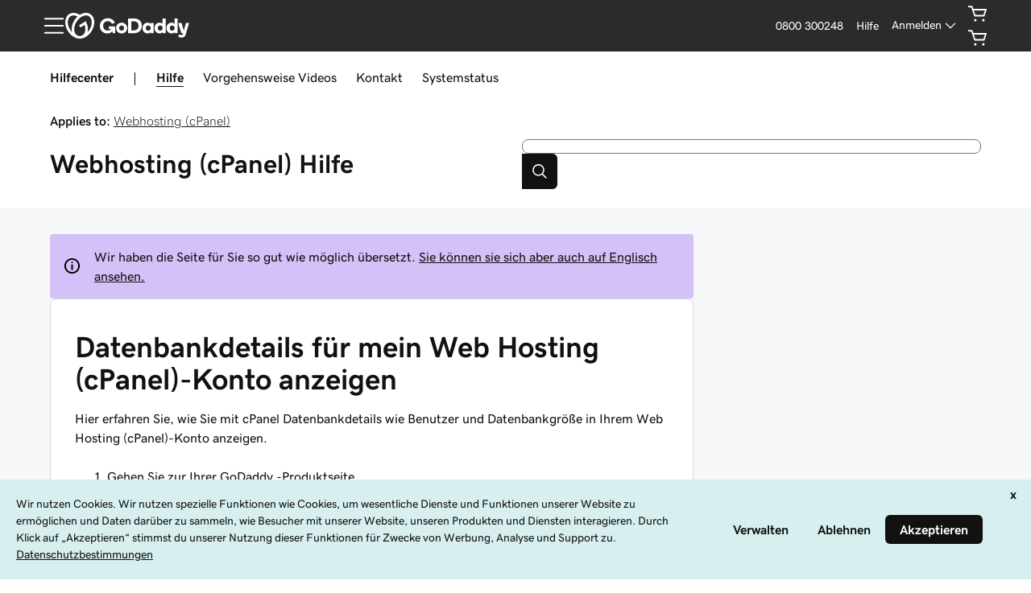

--- FILE ---
content_type: application/javascript; charset=UTF-8
request_url: https://www.godaddy.com/de/help/assets/_next/static/chunks/pages/help/%5Bslug%5D-7468c8ebe24c09f1.js
body_size: 253
content:
!function(e,n){"object"===typeof exports&&"object"===typeof module?module.exports=n():"function"===typeof define&&define.amd?define([],n):"object"===typeof exports?exports._N_E=n():e._N_E=n()}(self,(function(){return(self.webpackChunk_N_E=self.webpackChunk_N_E||[]).push([[280],{36345:function(e,n,o){(window.__NEXT_P=window.__NEXT_P||[]).push(["/help/[slug]",function(){return o(58394)}])}},function(e){return e.O(0,[774,901,186,673,313,388,206,658,631,593,672,923,93,504,394,888,179],(function(){return n=36345,e(e.s=n);var n})),e.O()}])}));

--- FILE ---
content_type: application/javascript; charset=UTF-8
request_url: https://www.godaddy.com/help/assets/_next/static/chunks/framework-4396bb0a6e4e0e08.js
body_size: 7269
content:
"use strict";(self.webpackChunk_N_E=self.webpackChunk_N_E||[]).push([[774],{38698:function(e,t,r){var n=r(96086),o=r(83899);function i(e){for(var t="https://reactjs.org/docs/error-decoder.html?invariant="+e,r=1;r<arguments.length;r++)t+="&args[]="+encodeURIComponent(arguments[r]);return"Minified React error #"+e+"; visit "+t+" for the full message or use the non-minified dev environment for full errors and additional helpful warnings."}var a=60106,l=60107,u=60108,s=60114,c=60109,f=60110,p=60112,h=60113,d=60120,y=60115,m=60116,v=60121,w=60117,x=60119,g=60129,k=60131;if("function"===typeof Symbol&&Symbol.for){var b=Symbol.for;a=b("react.portal"),l=b("react.fragment"),u=b("react.strict_mode"),s=b("react.profiler"),c=b("react.provider"),f=b("react.context"),p=b("react.forward_ref"),h=b("react.suspense"),d=b("react.suspense_list"),y=b("react.memo"),m=b("react.lazy"),v=b("react.block"),w=b("react.fundamental"),x=b("react.scope"),g=b("react.debug_trace_mode"),k=b("react.legacy_hidden")}function S(e){if(null==e)return null;if("function"===typeof e)return e.displayName||e.name||null;if("string"===typeof e)return e;switch(e){case l:return"Fragment";case a:return"Portal";case s:return"Profiler";case u:return"StrictMode";case h:return"Suspense";case d:return"SuspenseList"}if("object"===typeof e)switch(e.$$typeof){case f:return(e.displayName||"Context")+".Consumer";case c:return(e._context.displayName||"Context")+".Provider";case p:var t=e.render;return t=t.displayName||t.name||"",e.displayName||(""!==t?"ForwardRef("+t+")":"ForwardRef");case y:return S(e.type);case v:return S(e._render);case m:t=e._payload,e=e._init;try{return S(e(t))}catch(r){}}return null}var E=o.__SECRET_INTERNALS_DO_NOT_USE_OR_YOU_WILL_BE_FIRED,F={};function _(e,t){for(var r=0|e._threadCount;r<=t;r++)e[r]=e._currentValue2,e._threadCount=r+1}for(var C=new Uint16Array(16),I=0;15>I;I++)C[I]=I+1;C[15]=0;var D=/^[:A-Z_a-z\u00C0-\u00D6\u00D8-\u00F6\u00F8-\u02FF\u0370-\u037D\u037F-\u1FFF\u200C-\u200D\u2070-\u218F\u2C00-\u2FEF\u3001-\uD7FF\uF900-\uFDCF\uFDF0-\uFFFD][:A-Z_a-z\u00C0-\u00D6\u00D8-\u00F6\u00F8-\u02FF\u0370-\u037D\u037F-\u1FFF\u200C-\u200D\u2070-\u218F\u2C00-\u2FEF\u3001-\uD7FF\uF900-\uFDCF\uFDF0-\uFFFD\-.0-9\u00B7\u0300-\u036F\u203F-\u2040]*$/,O=Object.prototype.hasOwnProperty,N={},P={};function M(e){return!!O.call(P,e)||!O.call(N,e)&&(D.test(e)?P[e]=!0:(N[e]=!0,!1))}function R(e,t,r,n,o,i,a){this.acceptsBooleans=2===t||3===t||4===t,this.attributeName=n,this.attributeNamespace=o,this.mustUseProperty=r,this.propertyName=e,this.type=t,this.sanitizeURL=i,this.removeEmptyString=a}var z={};"children dangerouslySetInnerHTML defaultValue defaultChecked innerHTML suppressContentEditableWarning suppressHydrationWarning style".split(" ").forEach((function(e){z[e]=new R(e,0,!1,e,null,!1,!1)})),[["acceptCharset","accept-charset"],["className","class"],["htmlFor","for"],["httpEquiv","http-equiv"]].forEach((function(e){var t=e[0];z[t]=new R(t,1,!1,e[1],null,!1,!1)})),["contentEditable","draggable","spellCheck","value"].forEach((function(e){z[e]=new R(e,2,!1,e.toLowerCase(),null,!1,!1)})),["autoReverse","externalResourcesRequired","focusable","preserveAlpha"].forEach((function(e){z[e]=new R(e,2,!1,e,null,!1,!1)})),"allowFullScreen async autoFocus autoPlay controls default defer disabled disablePictureInPicture disableRemotePlayback formNoValidate hidden loop noModule noValidate open playsInline readOnly required reversed scoped seamless itemScope".split(" ").forEach((function(e){z[e]=new R(e,3,!1,e.toLowerCase(),null,!1,!1)})),["checked","multiple","muted","selected"].forEach((function(e){z[e]=new R(e,3,!0,e,null,!1,!1)})),["capture","download"].forEach((function(e){z[e]=new R(e,4,!1,e,null,!1,!1)})),["cols","rows","size","span"].forEach((function(e){z[e]=new R(e,6,!1,e,null,!1,!1)})),["rowSpan","start"].forEach((function(e){z[e]=new R(e,5,!1,e.toLowerCase(),null,!1,!1)}));var L=/[\-:]([a-z])/g;function T(e){return e[1].toUpperCase()}"accent-height alignment-baseline arabic-form baseline-shift cap-height clip-path clip-rule color-interpolation color-interpolation-filters color-profile color-rendering dominant-baseline enable-background fill-opacity fill-rule flood-color flood-opacity font-family font-size font-size-adjust font-stretch font-style font-variant font-weight glyph-name glyph-orientation-horizontal glyph-orientation-vertical horiz-adv-x horiz-origin-x image-rendering letter-spacing lighting-color marker-end marker-mid marker-start overline-position overline-thickness paint-order panose-1 pointer-events rendering-intent shape-rendering stop-color stop-opacity strikethrough-position strikethrough-thickness stroke-dasharray stroke-dashoffset stroke-linecap stroke-linejoin stroke-miterlimit stroke-opacity stroke-width text-anchor text-decoration text-rendering underline-position underline-thickness unicode-bidi unicode-range units-per-em v-alphabetic v-hanging v-ideographic v-mathematical vector-effect vert-adv-y vert-origin-x vert-origin-y word-spacing writing-mode xmlns:xlink x-height".split(" ").forEach((function(e){var t=e.replace(L,T);z[t]=new R(t,1,!1,e,null,!1,!1)})),"xlink:actuate xlink:arcrole xlink:role xlink:show xlink:title xlink:type".split(" ").forEach((function(e){var t=e.replace(L,T);z[t]=new R(t,1,!1,e,"http://www.w3.org/1999/xlink",!1,!1)})),["xml:base","xml:lang","xml:space"].forEach((function(e){var t=e.replace(L,T);z[t]=new R(t,1,!1,e,"http://www.w3.org/XML/1998/namespace",!1,!1)})),["tabIndex","crossOrigin"].forEach((function(e){z[e]=new R(e,1,!1,e.toLowerCase(),null,!1,!1)})),z.xlinkHref=new R("xlinkHref",1,!1,"xlink:href","http://www.w3.org/1999/xlink",!0,!1),["src","href","action","formAction"].forEach((function(e){z[e]=new R(e,1,!1,e.toLowerCase(),null,!0,!0)}));var A=/["'&<>]/;function V(e){if("boolean"===typeof e||"number"===typeof e)return""+e;e=""+e;var t=A.exec(e);if(t){var r,n="",o=0;for(r=t.index;r<e.length;r++){switch(e.charCodeAt(r)){case 34:t="&quot;";break;case 38:t="&amp;";break;case 39:t="&#x27;";break;case 60:t="&lt;";break;case 62:t="&gt;";break;default:continue}o!==r&&(n+=e.substring(o,r)),o=r+1,n+=t}e=o!==r?n+e.substring(o,r):n}return e}function W(e,t){var r,n=z.hasOwnProperty(e)?z[e]:null;return(r="style"!==e)&&(r=null!==n?0===n.type:2<e.length&&("o"===e[0]||"O"===e[0])&&("n"===e[1]||"N"===e[1])),r||function(e,t,r,n){if(null===t||"undefined"===typeof t||function(e,t,r,n){if(null!==r&&0===r.type)return!1;switch(typeof t){case"function":case"symbol":return!0;case"boolean":return!n&&(null!==r?!r.acceptsBooleans:"data-"!==(e=e.toLowerCase().slice(0,5))&&"aria-"!==e);default:return!1}}(e,t,r,n))return!0;if(n)return!1;if(null!==r)switch(r.type){case 3:return!t;case 4:return!1===t;case 5:return isNaN(t);case 6:return isNaN(t)||1>t}return!1}(e,t,n,!1)?"":null!==n?(e=n.attributeName,3===(r=n.type)||4===r&&!0===t?e+'=""':(n.sanitizeURL&&(t=""+t),e+'="'+V(t)+'"')):M(e)?e+'="'+V(t)+'"':""}var j="function"===typeof Object.is?Object.is:function(e,t){return e===t&&(0!==e||1/e===1/t)||e!==e&&t!==t},U=null,$=null,q=null,H=!1,B=!1,Z=null,G=0;function Y(){if(null===U)throw Error(i(321));return U}function X(){if(0<G)throw Error(i(312));return{memoizedState:null,queue:null,next:null}}function J(){return null===q?null===$?(H=!1,$=q=X()):(H=!0,q=$):null===q.next?(H=!1,q=q.next=X()):(H=!0,q=q.next),q}function K(e,t,r,n){for(;B;)B=!1,G+=1,q=null,r=e(t,n);return Q(),r}function Q(){U=null,B=!1,$=null,G=0,q=Z=null}function ee(e,t){return"function"===typeof t?t(e):t}function te(e,t,r){if(U=Y(),q=J(),H){var n=q.queue;if(t=n.dispatch,null!==Z&&void 0!==(r=Z.get(n))){Z.delete(n),n=q.memoizedState;do{n=e(n,r.action),r=r.next}while(null!==r);return q.memoizedState=n,[n,t]}return[q.memoizedState,t]}return e=e===ee?"function"===typeof t?t():t:void 0!==r?r(t):t,q.memoizedState=e,e=(e=q.queue={last:null,dispatch:null}).dispatch=ne.bind(null,U,e),[q.memoizedState,e]}function re(e,t){if(U=Y(),t=void 0===t?null:t,null!==(q=J())){var r=q.memoizedState;if(null!==r&&null!==t){var n=r[1];e:if(null===n)n=!1;else{for(var o=0;o<n.length&&o<t.length;o++)if(!j(t[o],n[o])){n=!1;break e}n=!0}if(n)return r[0]}}return e=e(),q.memoizedState=[e,t],e}function ne(e,t,r){if(!(25>G))throw Error(i(301));if(e===U)if(B=!0,e={action:r,next:null},null===Z&&(Z=new Map),void 0===(r=Z.get(t)))Z.set(t,e);else{for(t=r;null!==t.next;)t=t.next;t.next=e}}function oe(){}var ie=null,ae={readContext:function(e){var t=ie.threadID;return _(e,t),e[t]},useContext:function(e){Y();var t=ie.threadID;return _(e,t),e[t]},useMemo:re,useReducer:te,useRef:function(e){U=Y();var t=(q=J()).memoizedState;return null===t?(e={current:e},q.memoizedState=e):t},useState:function(e){return te(ee,e)},useLayoutEffect:function(){},useCallback:function(e,t){return re((function(){return e}),t)},useImperativeHandle:oe,useEffect:oe,useDebugValue:oe,useDeferredValue:function(e){return Y(),e},useTransition:function(){return Y(),[function(e){e()},!1]},useOpaqueIdentifier:function(){return(ie.identifierPrefix||"")+"R:"+(ie.uniqueID++).toString(36)},useMutableSource:function(e,t){return Y(),t(e._source)}},le="http://www.w3.org/1999/xhtml";function ue(e){switch(e){case"svg":return"http://www.w3.org/2000/svg";case"math":return"http://www.w3.org/1998/Math/MathML";default:return"http://www.w3.org/1999/xhtml"}}var se={area:!0,base:!0,br:!0,col:!0,embed:!0,hr:!0,img:!0,input:!0,keygen:!0,link:!0,meta:!0,param:!0,source:!0,track:!0,wbr:!0},ce=n({menuitem:!0},se),fe={animationIterationCount:!0,borderImageOutset:!0,borderImageSlice:!0,borderImageWidth:!0,boxFlex:!0,boxFlexGroup:!0,boxOrdinalGroup:!0,columnCount:!0,columns:!0,flex:!0,flexGrow:!0,flexPositive:!0,flexShrink:!0,flexNegative:!0,flexOrder:!0,gridArea:!0,gridRow:!0,gridRowEnd:!0,gridRowSpan:!0,gridRowStart:!0,gridColumn:!0,gridColumnEnd:!0,gridColumnSpan:!0,gridColumnStart:!0,fontWeight:!0,lineClamp:!0,lineHeight:!0,opacity:!0,order:!0,orphans:!0,tabSize:!0,widows:!0,zIndex:!0,zoom:!0,fillOpacity:!0,floodOpacity:!0,stopOpacity:!0,strokeDasharray:!0,strokeDashoffset:!0,strokeMiterlimit:!0,strokeOpacity:!0,strokeWidth:!0},pe=["Webkit","ms","Moz","O"];Object.keys(fe).forEach((function(e){pe.forEach((function(t){t=t+e.charAt(0).toUpperCase()+e.substring(1),fe[t]=fe[e]}))}));var he=/([A-Z])/g,de=/^ms-/,ye=o.Children.toArray,me=E.ReactCurrentDispatcher,ve={listing:!0,pre:!0,textarea:!0},we=/^[a-zA-Z][a-zA-Z:_\.\-\d]*$/,xe={},ge={};var ke=Object.prototype.hasOwnProperty,be={children:null,dangerouslySetInnerHTML:null,suppressContentEditableWarning:null,suppressHydrationWarning:null};function Se(e,t){if(void 0===e)throw Error(i(152,S(t)||"Component"))}function Ee(e,t,r){function a(o,a){var l=a.prototype&&a.prototype.isReactComponent,u=function(e,t,r,n){if(n&&"object"===typeof(n=e.contextType)&&null!==n)return _(n,r),n[r];if(e=e.contextTypes){for(var o in r={},e)r[o]=t[o];t=r}else t=F;return t}(a,t,r,l),s=[],c=!1,f={isMounted:function(){return!1},enqueueForceUpdate:function(){if(null===s)return null},enqueueReplaceState:function(e,t){c=!0,s=[t]},enqueueSetState:function(e,t){if(null===s)return null;s.push(t)}};if(l){if(l=new a(o.props,u,f),"function"===typeof a.getDerivedStateFromProps){var p=a.getDerivedStateFromProps.call(null,o.props,l.state);null!=p&&(l.state=n({},l.state,p))}}else if(U={},l=a(o.props,u,f),null==(l=K(a,o.props,l,u))||null==l.render)return void Se(e=l,a);if(l.props=o.props,l.context=u,l.updater=f,void 0===(f=l.state)&&(l.state=f=null),"function"===typeof l.UNSAFE_componentWillMount||"function"===typeof l.componentWillMount)if("function"===typeof l.componentWillMount&&"function"!==typeof a.getDerivedStateFromProps&&l.componentWillMount(),"function"===typeof l.UNSAFE_componentWillMount&&"function"!==typeof a.getDerivedStateFromProps&&l.UNSAFE_componentWillMount(),s.length){f=s;var h=c;if(s=null,c=!1,h&&1===f.length)l.state=f[0];else{p=h?f[0]:l.state;var d=!0;for(h=h?1:0;h<f.length;h++){var y=f[h];null!=(y="function"===typeof y?y.call(l,p,o.props,u):y)&&(d?(d=!1,p=n({},p,y)):n(p,y))}l.state=p}}else s=null;if(Se(e=l.render(),a),"function"===typeof l.getChildContext&&"object"===typeof(o=a.childContextTypes)){var m=l.getChildContext();for(var v in m)if(!(v in o))throw Error(i(108,S(a)||"Unknown",v))}m&&(t=n({},t,m))}for(;o.isValidElement(e);){var l=e,u=l.type;if("function"!==typeof u)break;a(l,u)}return{child:e,context:t}}var Fe=function(){function e(e,t,r){o.isValidElement(e)?e.type!==l?e=[e]:(e=e.props.children,e=o.isValidElement(e)?[e]:ye(e)):e=ye(e),e={type:null,domNamespace:le,children:e,childIndex:0,context:F,footer:""};var n=C[0];if(0===n){var a=C,u=2*(n=a.length);if(!(65536>=u))throw Error(i(304));var s=new Uint16Array(u);for(s.set(a),(C=s)[0]=n+1,a=n;a<u-1;a++)C[a]=a+1;C[u-1]=0}else C[0]=C[n];this.threadID=n,this.stack=[e],this.exhausted=!1,this.currentSelectValue=null,this.previousWasTextNode=!1,this.makeStaticMarkup=t,this.suspenseDepth=0,this.contextIndex=-1,this.contextStack=[],this.contextValueStack=[],this.uniqueID=0,this.identifierPrefix=r&&r.identifierPrefix||""}var t=e.prototype;return t.destroy=function(){if(!this.exhausted){this.exhausted=!0,this.clearProviders();var e=this.threadID;C[e]=C[0],C[0]=e}},t.pushProvider=function(e){var t=++this.contextIndex,r=e.type._context,n=this.threadID;_(r,n);var o=r[n];this.contextStack[t]=r,this.contextValueStack[t]=o,r[n]=e.props.value},t.popProvider=function(){var e=this.contextIndex,t=this.contextStack[e],r=this.contextValueStack[e];this.contextStack[e]=null,this.contextValueStack[e]=null,this.contextIndex--,t[this.threadID]=r},t.clearProviders=function(){for(var e=this.contextIndex;0<=e;e--)this.contextStack[e][this.threadID]=this.contextValueStack[e]},t.read=function(e){if(this.exhausted)return null;var t=ie;ie=this;var r=me.current;me.current=ae;try{for(var n=[""],o=!1;n[0].length<e;){if(0===this.stack.length){this.exhausted=!0;var a=this.threadID;C[a]=C[0],C[0]=a;break}var l=this.stack[this.stack.length-1];if(o||l.childIndex>=l.children.length){var u=l.footer;if(""!==u&&(this.previousWasTextNode=!1),this.stack.pop(),"select"===l.type)this.currentSelectValue=null;else if(null!=l.type&&null!=l.type.type&&l.type.type.$$typeof===c)this.popProvider(l.type);else if(l.type===h){this.suspenseDepth--;var s=n.pop();if(o){o=!1;var f=l.fallbackFrame;if(!f)throw Error(i(303));this.stack.push(f),n[this.suspenseDepth]+="\x3c!--$!--\x3e";continue}n[this.suspenseDepth]+=s}n[this.suspenseDepth]+=u}else{var p=l.children[l.childIndex++],d="";try{d+=this.render(p,l.context,l.domNamespace)}catch(y){if(null!=y&&"function"===typeof y.then)throw Error(i(294));throw y}n.length<=this.suspenseDepth&&n.push(""),n[this.suspenseDepth]+=d}}return n[0]}finally{me.current=r,ie=t,Q()}},t.render=function(e,t,r){if("string"===typeof e||"number"===typeof e)return""===(r=""+e)?"":this.makeStaticMarkup?V(r):this.previousWasTextNode?"\x3c!-- --\x3e"+V(r):(this.previousWasTextNode=!0,V(r));if(e=(t=Ee(e,t,this.threadID)).child,t=t.context,null===e||!1===e)return"";if(!o.isValidElement(e)){if(null!=e&&null!=e.$$typeof){if((r=e.$$typeof)===a)throw Error(i(257));throw Error(i(258,r.toString()))}return e=ye(e),this.stack.push({type:null,domNamespace:r,children:e,childIndex:0,context:t,footer:""}),""}var v=e.type;if("string"===typeof v)return this.renderDOM(e,t,r);switch(v){case k:case g:case u:case s:case d:case l:return e=ye(e.props.children),this.stack.push({type:null,domNamespace:r,children:e,childIndex:0,context:t,footer:""}),"";case h:throw Error(i(294));case x:throw Error(i(343))}if("object"===typeof v&&null!==v)switch(v.$$typeof){case p:U={};var b=v.render(e.props,e.ref);return b=K(v.render,e.props,b,e.ref),b=ye(b),this.stack.push({type:null,domNamespace:r,children:b,childIndex:0,context:t,footer:""}),"";case y:return e=[o.createElement(v.type,n({ref:e.ref},e.props))],this.stack.push({type:null,domNamespace:r,children:e,childIndex:0,context:t,footer:""}),"";case c:return r={type:e,domNamespace:r,children:v=ye(e.props.children),childIndex:0,context:t,footer:""},this.pushProvider(e),this.stack.push(r),"";case f:v=e.type,b=e.props;var S=this.threadID;return _(v,S),v=ye(b.children(v[S])),this.stack.push({type:e,domNamespace:r,children:v,childIndex:0,context:t,footer:""}),"";case w:throw Error(i(338));case m:return v=(b=(v=e.type)._init)(v._payload),e=[o.createElement(v,n({ref:e.ref},e.props))],this.stack.push({type:null,domNamespace:r,children:e,childIndex:0,context:t,footer:""}),""}throw Error(i(130,null==v?v:typeof v,""))},t.renderDOM=function(e,t,r){var a=e.type.toLowerCase();if(r===le&&ue(a),!xe.hasOwnProperty(a)){if(!we.test(a))throw Error(i(65,a));xe[a]=!0}var l=e.props;if("input"===a)l=n({type:void 0},l,{defaultChecked:void 0,defaultValue:void 0,value:null!=l.value?l.value:l.defaultValue,checked:null!=l.checked?l.checked:l.defaultChecked});else if("textarea"===a){var u=l.value;if(null==u){u=l.defaultValue;var s=l.children;if(null!=s){if(null!=u)throw Error(i(92));if(Array.isArray(s)){if(!(1>=s.length))throw Error(i(93));s=s[0]}u=""+s}null==u&&(u="")}l=n({},l,{value:void 0,children:""+u})}else if("select"===a)this.currentSelectValue=null!=l.value?l.value:l.defaultValue,l=n({},l,{value:void 0});else if("option"===a){s=this.currentSelectValue;var c=function(e){if(void 0===e||null===e)return e;var t="";return o.Children.forEach(e,(function(e){null!=e&&(t+=e)})),t}(l.children);if(null!=s){var f=null!=l.value?l.value+"":c;if(u=!1,Array.isArray(s)){for(var p=0;p<s.length;p++)if(""+s[p]===f){u=!0;break}}else u=""+s===f;l=n({selected:void 0,children:void 0},l,{selected:u,children:c})}}if(u=l){if(ce[a]&&(null!=u.children||null!=u.dangerouslySetInnerHTML))throw Error(i(137,a));if(null!=u.dangerouslySetInnerHTML){if(null!=u.children)throw Error(i(60));if("object"!==typeof u.dangerouslySetInnerHTML||!("__html"in u.dangerouslySetInnerHTML))throw Error(i(61))}if(null!=u.style&&"object"!==typeof u.style)throw Error(i(62))}u=l,s=this.makeStaticMarkup,c=1===this.stack.length,f="<"+e.type;e:if(-1===a.indexOf("-"))p="string"===typeof u.is;else switch(a){case"annotation-xml":case"color-profile":case"font-face":case"font-face-src":case"font-face-uri":case"font-face-format":case"font-face-name":case"missing-glyph":p=!1;break e;default:p=!0}for(k in u)if(ke.call(u,k)){var h=u[k];if(null!=h){if("style"===k){var d=void 0,y="",m="";for(d in h)if(h.hasOwnProperty(d)){var v=0===d.indexOf("--"),w=h[d];if(null!=w){if(v)var x=d;else if(x=d,ge.hasOwnProperty(x))x=ge[x];else{var g=x.replace(he,"-$1").toLowerCase().replace(de,"-ms-");x=ge[x]=g}y+=m+x+":",m=d,y+=v=null==w||"boolean"===typeof w||""===w?"":v||"number"!==typeof w||0===w||fe.hasOwnProperty(m)&&fe[m]?(""+w).trim():w+"px",m=";"}}h=y||null}d=null,p?be.hasOwnProperty(k)||(d=M(d=k)&&null!=h?d+'="'+V(h)+'"':""):d=W(k,h),d&&(f+=" "+d)}}s||c&&(f+=' data-reactroot=""');var k=f;u="",se.hasOwnProperty(a)?k+="/>":(k+=">",u="</"+e.type+">");e:{if(null!=(s=l.dangerouslySetInnerHTML)){if(null!=s.__html){s=s.__html;break e}}else if("string"===typeof(s=l.children)||"number"===typeof s){s=V(s);break e}s=null}return null!=s?(l=[],ve.hasOwnProperty(a)&&"\n"===s.charAt(0)&&(k+="\n"),k+=s):l=ye(l.children),e=e.type,r=null==r||"http://www.w3.org/1999/xhtml"===r?ue(e):"http://www.w3.org/2000/svg"===r&&"foreignObject"===e?"http://www.w3.org/1999/xhtml":r,this.stack.push({domNamespace:r,type:a,children:l,childIndex:0,context:t,footer:u}),this.previousWasTextNode=!1,k},e}();t.renderToString=function(e,t){e=new Fe(e,!1,t);try{return e.read(1/0)}finally{e.destroy()}}},97762:function(e,t,r){e.exports=r(38698)},75251:function(e,t,r){r(96086);var n=r(83899),o=60103;if(t.Fragment=60107,"function"===typeof Symbol&&Symbol.for){var i=Symbol.for;o=i("react.element"),t.Fragment=i("react.fragment")}var a=n.__SECRET_INTERNALS_DO_NOT_USE_OR_YOU_WILL_BE_FIRED.ReactCurrentOwner,l=Object.prototype.hasOwnProperty,u={key:!0,ref:!0,__self:!0,__source:!0};function s(e,t,r){var n,i={},s=null,c=null;for(n in void 0!==r&&(s=""+r),void 0!==t.key&&(s=""+t.key),void 0!==t.ref&&(c=t.ref),t)l.call(t,n)&&!u.hasOwnProperty(n)&&(i[n]=t[n]);if(e&&e.defaultProps)for(n in t=e.defaultProps)void 0===i[n]&&(i[n]=t[n]);return{$$typeof:o,type:e,key:s,ref:c,props:i,_owner:a.current}}t.jsx=s,t.jsxs=s},85893:function(e,t,r){e.exports=r(75251)}}]);